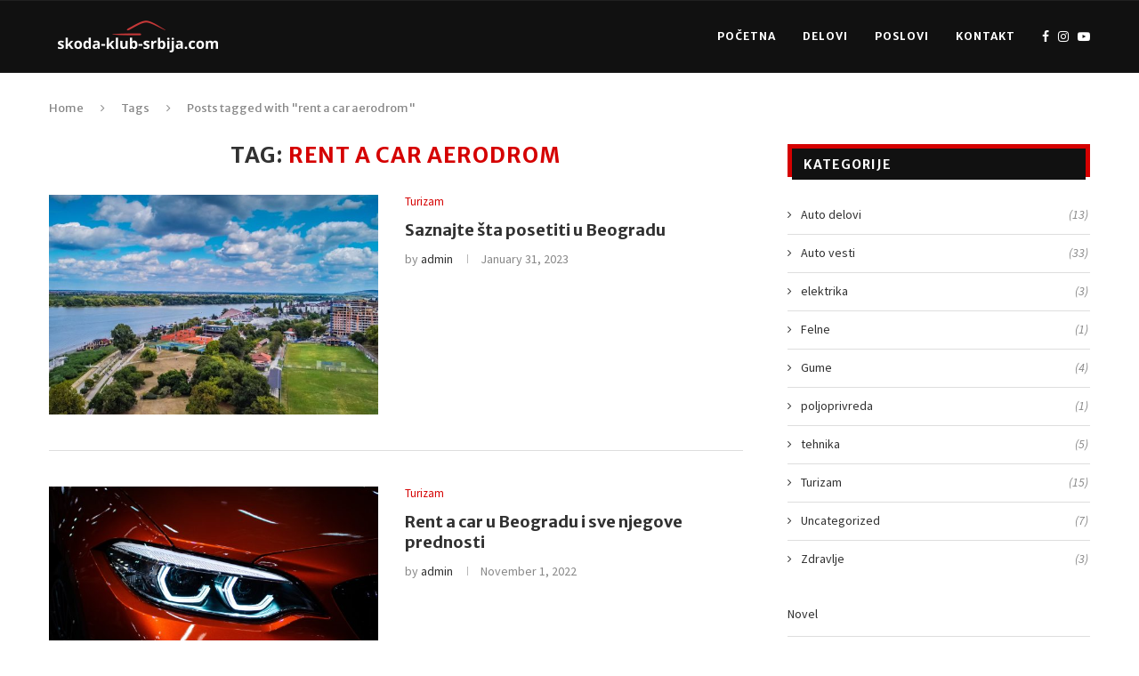

--- FILE ---
content_type: text/html; charset=utf-8
request_url: https://www.google.com/recaptcha/api2/aframe
body_size: 267
content:
<!DOCTYPE HTML><html><head><meta http-equiv="content-type" content="text/html; charset=UTF-8"></head><body><script nonce="EY8qsO0-F_Mi4ytCYHQqFA">/** Anti-fraud and anti-abuse applications only. See google.com/recaptcha */ try{var clients={'sodar':'https://pagead2.googlesyndication.com/pagead/sodar?'};window.addEventListener("message",function(a){try{if(a.source===window.parent){var b=JSON.parse(a.data);var c=clients[b['id']];if(c){var d=document.createElement('img');d.src=c+b['params']+'&rc='+(localStorage.getItem("rc::a")?sessionStorage.getItem("rc::b"):"");window.document.body.appendChild(d);sessionStorage.setItem("rc::e",parseInt(sessionStorage.getItem("rc::e")||0)+1);localStorage.setItem("rc::h",'1769565131622');}}}catch(b){}});window.parent.postMessage("_grecaptcha_ready", "*");}catch(b){}</script></body></html>